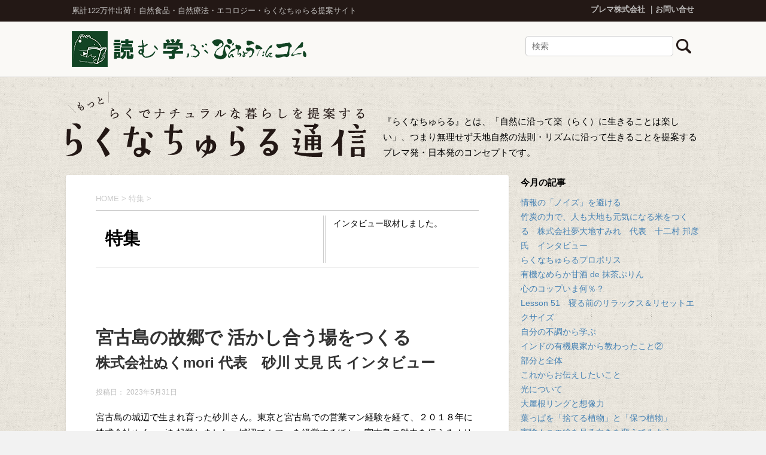

--- FILE ---
content_type: text/html; charset=UTF-8
request_url: https://prema.binchoutan.com/r-natural/toku/toku_vol189-2.html
body_size: 81908
content:
<!DOCTYPE html>
<!--[if lt IE 7]>
<html class="ie6" lang="ja"> <![endif]-->
<!--[if IE 7]>
<html class="i7" lang="ja"> <![endif]-->
<!--[if IE 8]>
<html class="ie" lang="ja"> <![endif]-->
<!--[if gt IE 8]><!-->
<html lang="ja">
<!--<![endif]-->

<head prefix="og: http://ogp.me/ns# fb: http://ogp.me/ns/fb# article: http://ogp.me/ns/article#">
	<meta charset="UTF-8">
	<meta name="viewport" content="width=device-width,initial-scale=1.0,user-scalable=yes">
	<meta name="format-detection" content="telephone=no">
	
	
	
	
		<!-- Google Tag Manager -->
	<script>
		( function ( w, d, s, l, i ) {
			w[ l ] = w[ l ] || [];
			w[ l ].push( {
				'gtm.start': new Date().getTime(),
				event: 'gtm.js'
			} );
			var f = d.getElementsByTagName( s )[ 0 ],
				j = d.createElement( s ),
				dl = l != 'dataLayer' ? '&l=' + l : '';
			j.async = true;
			j.src =
				'https://www.googletagmanager.com/gtm.js?id=' + i + dl;
			f.parentNode.insertBefore( j, f );
		} )( window, document, 'script', 'dataLayer', 'GTM-TJNDS2' );
	</script>
	<!-- End Google Tag Manager -->
	

	
	<link rel="alternate" type="application/rss+xml" title="プレマのニュースレター らくなちゅらる通信WEB RSS Feed" href="https://prema.binchoutan.com/r-natural/feed"/>
	<link rel="pingback" href="https://prema.binchoutan.com/r-natural/xmlrpc.php">
	<!--[if lt IE 9]>
		<script src="https://css3-mediaqueries-js.googlecode.com/svn/trunk/css3-mediaqueries.js"></script>
		<script src="https://prema.binchoutan.com/r-natural/wp-content/themes/stinger8/js/html5shiv.js"></script>
		<![endif]-->
		<title>宮古島の故郷で 活かし合う場をつくる 株式会社ぬくm‌o‌r‌i 代表　砂川 丈見 氏 インタビュー &#8211; プレマのニュースレター らくなちゅらる通信WEB</title>
<meta name='robots' content='max-image-preview:large' />
	<style>img:is([sizes="auto" i], [sizes^="auto," i]) { contain-intrinsic-size: 3000px 1500px }</style>
	<link rel='dns-prefetch' href='//ajax.googleapis.com' />
<script type="text/javascript">
/* <![CDATA[ */
window._wpemojiSettings = {"baseUrl":"https:\/\/s.w.org\/images\/core\/emoji\/16.0.1\/72x72\/","ext":".png","svgUrl":"https:\/\/s.w.org\/images\/core\/emoji\/16.0.1\/svg\/","svgExt":".svg","source":{"concatemoji":"https:\/\/prema.binchoutan.com\/r-natural\/wp-includes\/js\/wp-emoji-release.min.js?ver=6.8.3"}};
/*! This file is auto-generated */
!function(s,n){var o,i,e;function c(e){try{var t={supportTests:e,timestamp:(new Date).valueOf()};sessionStorage.setItem(o,JSON.stringify(t))}catch(e){}}function p(e,t,n){e.clearRect(0,0,e.canvas.width,e.canvas.height),e.fillText(t,0,0);var t=new Uint32Array(e.getImageData(0,0,e.canvas.width,e.canvas.height).data),a=(e.clearRect(0,0,e.canvas.width,e.canvas.height),e.fillText(n,0,0),new Uint32Array(e.getImageData(0,0,e.canvas.width,e.canvas.height).data));return t.every(function(e,t){return e===a[t]})}function u(e,t){e.clearRect(0,0,e.canvas.width,e.canvas.height),e.fillText(t,0,0);for(var n=e.getImageData(16,16,1,1),a=0;a<n.data.length;a++)if(0!==n.data[a])return!1;return!0}function f(e,t,n,a){switch(t){case"flag":return n(e,"\ud83c\udff3\ufe0f\u200d\u26a7\ufe0f","\ud83c\udff3\ufe0f\u200b\u26a7\ufe0f")?!1:!n(e,"\ud83c\udde8\ud83c\uddf6","\ud83c\udde8\u200b\ud83c\uddf6")&&!n(e,"\ud83c\udff4\udb40\udc67\udb40\udc62\udb40\udc65\udb40\udc6e\udb40\udc67\udb40\udc7f","\ud83c\udff4\u200b\udb40\udc67\u200b\udb40\udc62\u200b\udb40\udc65\u200b\udb40\udc6e\u200b\udb40\udc67\u200b\udb40\udc7f");case"emoji":return!a(e,"\ud83e\udedf")}return!1}function g(e,t,n,a){var r="undefined"!=typeof WorkerGlobalScope&&self instanceof WorkerGlobalScope?new OffscreenCanvas(300,150):s.createElement("canvas"),o=r.getContext("2d",{willReadFrequently:!0}),i=(o.textBaseline="top",o.font="600 32px Arial",{});return e.forEach(function(e){i[e]=t(o,e,n,a)}),i}function t(e){var t=s.createElement("script");t.src=e,t.defer=!0,s.head.appendChild(t)}"undefined"!=typeof Promise&&(o="wpEmojiSettingsSupports",i=["flag","emoji"],n.supports={everything:!0,everythingExceptFlag:!0},e=new Promise(function(e){s.addEventListener("DOMContentLoaded",e,{once:!0})}),new Promise(function(t){var n=function(){try{var e=JSON.parse(sessionStorage.getItem(o));if("object"==typeof e&&"number"==typeof e.timestamp&&(new Date).valueOf()<e.timestamp+604800&&"object"==typeof e.supportTests)return e.supportTests}catch(e){}return null}();if(!n){if("undefined"!=typeof Worker&&"undefined"!=typeof OffscreenCanvas&&"undefined"!=typeof URL&&URL.createObjectURL&&"undefined"!=typeof Blob)try{var e="postMessage("+g.toString()+"("+[JSON.stringify(i),f.toString(),p.toString(),u.toString()].join(",")+"));",a=new Blob([e],{type:"text/javascript"}),r=new Worker(URL.createObjectURL(a),{name:"wpTestEmojiSupports"});return void(r.onmessage=function(e){c(n=e.data),r.terminate(),t(n)})}catch(e){}c(n=g(i,f,p,u))}t(n)}).then(function(e){for(var t in e)n.supports[t]=e[t],n.supports.everything=n.supports.everything&&n.supports[t],"flag"!==t&&(n.supports.everythingExceptFlag=n.supports.everythingExceptFlag&&n.supports[t]);n.supports.everythingExceptFlag=n.supports.everythingExceptFlag&&!n.supports.flag,n.DOMReady=!1,n.readyCallback=function(){n.DOMReady=!0}}).then(function(){return e}).then(function(){var e;n.supports.everything||(n.readyCallback(),(e=n.source||{}).concatemoji?t(e.concatemoji):e.wpemoji&&e.twemoji&&(t(e.twemoji),t(e.wpemoji)))}))}((window,document),window._wpemojiSettings);
/* ]]> */
</script>
<style id='wp-emoji-styles-inline-css' type='text/css'>

	img.wp-smiley, img.emoji {
		display: inline !important;
		border: none !important;
		box-shadow: none !important;
		height: 1em !important;
		width: 1em !important;
		margin: 0 0.07em !important;
		vertical-align: -0.1em !important;
		background: none !important;
		padding: 0 !important;
	}
</style>
<link rel='stylesheet' id='wp-block-library-css' href='https://prema.binchoutan.com/r-natural/wp-includes/css/dist/block-library/style.min.css?ver=6.8.3' type='text/css' media='all' />
<style id='classic-theme-styles-inline-css' type='text/css'>
/*! This file is auto-generated */
.wp-block-button__link{color:#fff;background-color:#32373c;border-radius:9999px;box-shadow:none;text-decoration:none;padding:calc(.667em + 2px) calc(1.333em + 2px);font-size:1.125em}.wp-block-file__button{background:#32373c;color:#fff;text-decoration:none}
</style>
<style id='global-styles-inline-css' type='text/css'>
:root{--wp--preset--aspect-ratio--square: 1;--wp--preset--aspect-ratio--4-3: 4/3;--wp--preset--aspect-ratio--3-4: 3/4;--wp--preset--aspect-ratio--3-2: 3/2;--wp--preset--aspect-ratio--2-3: 2/3;--wp--preset--aspect-ratio--16-9: 16/9;--wp--preset--aspect-ratio--9-16: 9/16;--wp--preset--color--black: #000000;--wp--preset--color--cyan-bluish-gray: #abb8c3;--wp--preset--color--white: #ffffff;--wp--preset--color--pale-pink: #f78da7;--wp--preset--color--vivid-red: #cf2e2e;--wp--preset--color--luminous-vivid-orange: #ff6900;--wp--preset--color--luminous-vivid-amber: #fcb900;--wp--preset--color--light-green-cyan: #7bdcb5;--wp--preset--color--vivid-green-cyan: #00d084;--wp--preset--color--pale-cyan-blue: #8ed1fc;--wp--preset--color--vivid-cyan-blue: #0693e3;--wp--preset--color--vivid-purple: #9b51e0;--wp--preset--gradient--vivid-cyan-blue-to-vivid-purple: linear-gradient(135deg,rgba(6,147,227,1) 0%,rgb(155,81,224) 100%);--wp--preset--gradient--light-green-cyan-to-vivid-green-cyan: linear-gradient(135deg,rgb(122,220,180) 0%,rgb(0,208,130) 100%);--wp--preset--gradient--luminous-vivid-amber-to-luminous-vivid-orange: linear-gradient(135deg,rgba(252,185,0,1) 0%,rgba(255,105,0,1) 100%);--wp--preset--gradient--luminous-vivid-orange-to-vivid-red: linear-gradient(135deg,rgba(255,105,0,1) 0%,rgb(207,46,46) 100%);--wp--preset--gradient--very-light-gray-to-cyan-bluish-gray: linear-gradient(135deg,rgb(238,238,238) 0%,rgb(169,184,195) 100%);--wp--preset--gradient--cool-to-warm-spectrum: linear-gradient(135deg,rgb(74,234,220) 0%,rgb(151,120,209) 20%,rgb(207,42,186) 40%,rgb(238,44,130) 60%,rgb(251,105,98) 80%,rgb(254,248,76) 100%);--wp--preset--gradient--blush-light-purple: linear-gradient(135deg,rgb(255,206,236) 0%,rgb(152,150,240) 100%);--wp--preset--gradient--blush-bordeaux: linear-gradient(135deg,rgb(254,205,165) 0%,rgb(254,45,45) 50%,rgb(107,0,62) 100%);--wp--preset--gradient--luminous-dusk: linear-gradient(135deg,rgb(255,203,112) 0%,rgb(199,81,192) 50%,rgb(65,88,208) 100%);--wp--preset--gradient--pale-ocean: linear-gradient(135deg,rgb(255,245,203) 0%,rgb(182,227,212) 50%,rgb(51,167,181) 100%);--wp--preset--gradient--electric-grass: linear-gradient(135deg,rgb(202,248,128) 0%,rgb(113,206,126) 100%);--wp--preset--gradient--midnight: linear-gradient(135deg,rgb(2,3,129) 0%,rgb(40,116,252) 100%);--wp--preset--font-size--small: 13px;--wp--preset--font-size--medium: 20px;--wp--preset--font-size--large: 36px;--wp--preset--font-size--x-large: 42px;--wp--preset--spacing--20: 0.44rem;--wp--preset--spacing--30: 0.67rem;--wp--preset--spacing--40: 1rem;--wp--preset--spacing--50: 1.5rem;--wp--preset--spacing--60: 2.25rem;--wp--preset--spacing--70: 3.38rem;--wp--preset--spacing--80: 5.06rem;--wp--preset--shadow--natural: 6px 6px 9px rgba(0, 0, 0, 0.2);--wp--preset--shadow--deep: 12px 12px 50px rgba(0, 0, 0, 0.4);--wp--preset--shadow--sharp: 6px 6px 0px rgba(0, 0, 0, 0.2);--wp--preset--shadow--outlined: 6px 6px 0px -3px rgba(255, 255, 255, 1), 6px 6px rgba(0, 0, 0, 1);--wp--preset--shadow--crisp: 6px 6px 0px rgba(0, 0, 0, 1);}:where(.is-layout-flex){gap: 0.5em;}:where(.is-layout-grid){gap: 0.5em;}body .is-layout-flex{display: flex;}.is-layout-flex{flex-wrap: wrap;align-items: center;}.is-layout-flex > :is(*, div){margin: 0;}body .is-layout-grid{display: grid;}.is-layout-grid > :is(*, div){margin: 0;}:where(.wp-block-columns.is-layout-flex){gap: 2em;}:where(.wp-block-columns.is-layout-grid){gap: 2em;}:where(.wp-block-post-template.is-layout-flex){gap: 1.25em;}:where(.wp-block-post-template.is-layout-grid){gap: 1.25em;}.has-black-color{color: var(--wp--preset--color--black) !important;}.has-cyan-bluish-gray-color{color: var(--wp--preset--color--cyan-bluish-gray) !important;}.has-white-color{color: var(--wp--preset--color--white) !important;}.has-pale-pink-color{color: var(--wp--preset--color--pale-pink) !important;}.has-vivid-red-color{color: var(--wp--preset--color--vivid-red) !important;}.has-luminous-vivid-orange-color{color: var(--wp--preset--color--luminous-vivid-orange) !important;}.has-luminous-vivid-amber-color{color: var(--wp--preset--color--luminous-vivid-amber) !important;}.has-light-green-cyan-color{color: var(--wp--preset--color--light-green-cyan) !important;}.has-vivid-green-cyan-color{color: var(--wp--preset--color--vivid-green-cyan) !important;}.has-pale-cyan-blue-color{color: var(--wp--preset--color--pale-cyan-blue) !important;}.has-vivid-cyan-blue-color{color: var(--wp--preset--color--vivid-cyan-blue) !important;}.has-vivid-purple-color{color: var(--wp--preset--color--vivid-purple) !important;}.has-black-background-color{background-color: var(--wp--preset--color--black) !important;}.has-cyan-bluish-gray-background-color{background-color: var(--wp--preset--color--cyan-bluish-gray) !important;}.has-white-background-color{background-color: var(--wp--preset--color--white) !important;}.has-pale-pink-background-color{background-color: var(--wp--preset--color--pale-pink) !important;}.has-vivid-red-background-color{background-color: var(--wp--preset--color--vivid-red) !important;}.has-luminous-vivid-orange-background-color{background-color: var(--wp--preset--color--luminous-vivid-orange) !important;}.has-luminous-vivid-amber-background-color{background-color: var(--wp--preset--color--luminous-vivid-amber) !important;}.has-light-green-cyan-background-color{background-color: var(--wp--preset--color--light-green-cyan) !important;}.has-vivid-green-cyan-background-color{background-color: var(--wp--preset--color--vivid-green-cyan) !important;}.has-pale-cyan-blue-background-color{background-color: var(--wp--preset--color--pale-cyan-blue) !important;}.has-vivid-cyan-blue-background-color{background-color: var(--wp--preset--color--vivid-cyan-blue) !important;}.has-vivid-purple-background-color{background-color: var(--wp--preset--color--vivid-purple) !important;}.has-black-border-color{border-color: var(--wp--preset--color--black) !important;}.has-cyan-bluish-gray-border-color{border-color: var(--wp--preset--color--cyan-bluish-gray) !important;}.has-white-border-color{border-color: var(--wp--preset--color--white) !important;}.has-pale-pink-border-color{border-color: var(--wp--preset--color--pale-pink) !important;}.has-vivid-red-border-color{border-color: var(--wp--preset--color--vivid-red) !important;}.has-luminous-vivid-orange-border-color{border-color: var(--wp--preset--color--luminous-vivid-orange) !important;}.has-luminous-vivid-amber-border-color{border-color: var(--wp--preset--color--luminous-vivid-amber) !important;}.has-light-green-cyan-border-color{border-color: var(--wp--preset--color--light-green-cyan) !important;}.has-vivid-green-cyan-border-color{border-color: var(--wp--preset--color--vivid-green-cyan) !important;}.has-pale-cyan-blue-border-color{border-color: var(--wp--preset--color--pale-cyan-blue) !important;}.has-vivid-cyan-blue-border-color{border-color: var(--wp--preset--color--vivid-cyan-blue) !important;}.has-vivid-purple-border-color{border-color: var(--wp--preset--color--vivid-purple) !important;}.has-vivid-cyan-blue-to-vivid-purple-gradient-background{background: var(--wp--preset--gradient--vivid-cyan-blue-to-vivid-purple) !important;}.has-light-green-cyan-to-vivid-green-cyan-gradient-background{background: var(--wp--preset--gradient--light-green-cyan-to-vivid-green-cyan) !important;}.has-luminous-vivid-amber-to-luminous-vivid-orange-gradient-background{background: var(--wp--preset--gradient--luminous-vivid-amber-to-luminous-vivid-orange) !important;}.has-luminous-vivid-orange-to-vivid-red-gradient-background{background: var(--wp--preset--gradient--luminous-vivid-orange-to-vivid-red) !important;}.has-very-light-gray-to-cyan-bluish-gray-gradient-background{background: var(--wp--preset--gradient--very-light-gray-to-cyan-bluish-gray) !important;}.has-cool-to-warm-spectrum-gradient-background{background: var(--wp--preset--gradient--cool-to-warm-spectrum) !important;}.has-blush-light-purple-gradient-background{background: var(--wp--preset--gradient--blush-light-purple) !important;}.has-blush-bordeaux-gradient-background{background: var(--wp--preset--gradient--blush-bordeaux) !important;}.has-luminous-dusk-gradient-background{background: var(--wp--preset--gradient--luminous-dusk) !important;}.has-pale-ocean-gradient-background{background: var(--wp--preset--gradient--pale-ocean) !important;}.has-electric-grass-gradient-background{background: var(--wp--preset--gradient--electric-grass) !important;}.has-midnight-gradient-background{background: var(--wp--preset--gradient--midnight) !important;}.has-small-font-size{font-size: var(--wp--preset--font-size--small) !important;}.has-medium-font-size{font-size: var(--wp--preset--font-size--medium) !important;}.has-large-font-size{font-size: var(--wp--preset--font-size--large) !important;}.has-x-large-font-size{font-size: var(--wp--preset--font-size--x-large) !important;}
:where(.wp-block-post-template.is-layout-flex){gap: 1.25em;}:where(.wp-block-post-template.is-layout-grid){gap: 1.25em;}
:where(.wp-block-columns.is-layout-flex){gap: 2em;}:where(.wp-block-columns.is-layout-grid){gap: 2em;}
:root :where(.wp-block-pullquote){font-size: 1.5em;line-height: 1.6;}
</style>
<link rel='stylesheet' id='parent-style-css' href='https://prema.binchoutan.com/r-natural/wp-content/themes/stinger8/style.css?ver=6.8.3' type='text/css' media='all' />
<link rel='stylesheet' id='child-style-css' href='https://prema.binchoutan.com/r-natural/wp-content/themes/stinger8-child/style.css?ver=6.8.3' type='text/css' media='all' />
<link rel='stylesheet' id='normalize-css' href='https://prema.binchoutan.com/r-natural/wp-content/themes/stinger8/css/normalize.css?ver=1.5.9' type='text/css' media='all' />
<link rel='stylesheet' id='font-awesome-css' href='https://prema.binchoutan.com/r-natural/wp-content/themes/stinger8/css/fontawesome/css/font-awesome.min.css?ver=4.5.0' type='text/css' media='all' />
<link rel='stylesheet' id='style-css' href='https://prema.binchoutan.com/r-natural/wp-content/themes/stinger8-child/style.css?ver=6.8.3' type='text/css' media='all' />
<script type="text/javascript" src="//ajax.googleapis.com/ajax/libs/jquery/1.11.3/jquery.min.js?ver=1.11.3" id="jquery-js"></script>
<link rel="https://api.w.org/" href="https://prema.binchoutan.com/r-natural/wp-json/" /><link rel="alternate" title="JSON" type="application/json" href="https://prema.binchoutan.com/r-natural/wp-json/wp/v2/posts/23367" /><link rel="canonical" href="https://prema.binchoutan.com/r-natural/toku/toku_vol189-2.html" />
<link rel='shortlink' href='https://prema.binchoutan.com/r-natural/?p=23367' />
<link rel="alternate" title="oEmbed (JSON)" type="application/json+oembed" href="https://prema.binchoutan.com/r-natural/wp-json/oembed/1.0/embed?url=https%3A%2F%2Fprema.binchoutan.com%2Fr-natural%2Ftoku%2Ftoku_vol189-2.html" />
<link rel="alternate" title="oEmbed (XML)" type="text/xml+oembed" href="https://prema.binchoutan.com/r-natural/wp-json/oembed/1.0/embed?url=https%3A%2F%2Fprema.binchoutan.com%2Fr-natural%2Ftoku%2Ftoku_vol189-2.html&#038;format=xml" />
<meta property="og:title" content="宮古島の故郷で 活かし合う場をつくる&lt;br&gt;&lt;small&gt; 株式会社ぬくm‌o‌r‌i 代表　砂川 丈見 氏 インタビュー&lt;/small&gt;" />
<meta property="og:site_name" content="プレマのニュースレター らくなちゅらる通信WEB" />
<meta property="og:description" content="宮古島の城辺で生まれ育った砂川さん。東京と宮古島での営業マン経験を経て、２０１８年に株式会社ぬくm‌o‌r‌iを起業しました。城辺でカフェを経営するほか、宮古島の魅力を伝えるオリジナル商品を販売してい" />
<meta property="og:type" content="article" />
<meta property="og:url" content="https://prema.binchoutan.com/r-natural/toku/toku_vol189-2.html" />
<meta property="og:image" content="https://prema.binchoutan.com/r-natural/wp-content/uploads/2023/06/P3_202306.png" />
<meta property="og:locale" content="ja_JP" />
</head>

<body data-rsssl=1 class="wp-singular post-template-default single single-post postid-23367 single-format-standard wp-theme-stinger8 wp-child-theme-stinger8-child" >
	<div id="st-ami">
		<div id="wrapper">
			<div id="wrapper-in">
				<header>
					<div id="headbox-bg">
						<div class="clearfix" id="headbox">
							<div class="gh-top">
								<div class="gh-txt">
									<p class="gh-top-msg">累計122万件出荷！自然食品・自然療法・エコロジー・らくなちゅらる提案サイト</p>
								</div>
								<div class="gh-info">
									<ul class="gh-top-link">
										<li><a href="http://www.prema.co.jp/">プレマ株式会社</a>
										</li>
										<li><a href="https://www.binchoutan.com/info/contact.html">お問い合せ</a>
										</li>
									</ul>
								</div>
							</div>
						</div>
						<!-- /#headbox clearfix -->

						<div class="clearfix" id="headbox2">
							<div class="gh-top spcae">

								<div class="gh-txt">
									<p><a href="https://www.binchoutan.com/item/healthinfo.html"><img src="https://prema.binchoutan.com/r-natural/wp-content/themes/stinger8-child/images/binchoutan-logo.png" ></a></p>
								</div>

								<div class="gh-info">
								<form method="get" id="searchform" action="https://prema.binchoutan.com/r-natural">
    <input type="text" name="s" id="s" placeholder="検索" class="search-boxs" />
    <input type="image" src="https://prema.binchoutan.com/r-natural/wp-content/themes/stinger8/images/search.png" class="search-img">
</form>								</div>







							</div>
						</div>
						<!-- /#headbox2 clearfix -->

					</div>
					<!-- /#headbox-bg -->


					<div id="gazou-wide" class="clearfix">



						<div id="st-headerbox">
							<div id="st-header">
								<div class="column-logo">
									<h2>
				<a href="https://prema.binchoutan.com/r-natural/">
									<img src="https://prema.binchoutan.com/r-natural/wp-content/themes/stinger8-child/images/r-natural-logo.png" alt="らくなちゅらる通信">
								</a>
				</h2>
								

									<p>『らくなちゅらる』とは、「自然に沿って楽（らく）に生きることは楽しい」、つまり無理せず天地自然の法則・リズムに沿って生きることを提案するプレマ発・日本発のコンセプトです。</p>
								</div>



							</div>
						</div>

					</div>
					<!-- /gazou -->

				</header>
				<div id="content-w"><div id="content" class="clearfix">
	<div id="contentInner">
		<div class="st-main">

			<!-- ぱんくず -->
			<section id="breadcrumb">
				<ol itemscope itemtype="http://schema.org/BreadcrumbList">
					<li itemprop="itemListElement" itemscope itemtype="http://schema.org/ListItem"><a href="https://prema.binchoutan.com/r-natural" itemprop="item"><span itemprop="name">HOME</span></a> >
						<meta itemprop="position" content="1"/>
					</li>
										  <li itemprop="itemListElement" itemscope itemtype="http://schema.org/ListItem"><a href="https://prema.binchoutan.com/r-natural/./toku" itemprop="item">
					    <span itemprop="name">特集</span> </a>
						  &gt;
						  <meta itemprop="position" content="2"/>
					  </li>
									</ol>
			</section>
			<!--/ ぱんくず -->

			<div id="post-23367" class="st-post post-23367 post type-post status-publish format-standard has-post-thumbnail hentry category-toku vol-20236-vol-189">
				<article>
					<!--ループ開始 -->
										  					  <div class="cat-info">
						  <div class="cat-header">
							  <h1>
								  特集							  </h1>
						  </div>
						  <div class="cat-txt">
							  <p>
								  インタビュー取材しました。							  </p>
						  </div>
					  </div>
					  <div class="cat-profile">
						  						  <div class="cat-info-img">
							  <p>
                  <img src="https://prema.binchoutan.com/r-natural/wp-content/uploads/2020/09/nashi.jpg" alt="" width="70"/>
							  </p>
						  </div>
						  <div class="cat-info-txt">
							  <p class="degree">
								  							  </p>
							  <p class="author_name">
								  								  							  </p>
						  </div>
						  <div class="cat-info-txt2">
							  <p>
								  							  </p>
						  </div>
					  </div>
					  <h1 class="entry-title">
						  宮古島の故郷で 活かし合う場をつくる<br><small> 株式会社ぬくm‌o‌r‌i 代表　砂川 丈見 氏 インタビュー</small>					  </h1>
					  <div class="blogbox">
						  <p>
							  <span class="kdate">
								  投稿日：
								  <time class="updated" datetime="2023-05-31T16:42:04+0900">
									  2023年5月31日								  </time>
							  </span>
						  </p>
					  </div>
					  <div class="mainbox">
						  <div class="entry-content">
							  <p>宮古島の城辺で生まれ育った砂川さん。東京と宮古島での営業マン経験を経て、２０１８年に株式会社ぬくm‌o‌r‌iを起業しました。城辺でカフェを経営するほか、宮古島の魅力を伝えるオリジナル商品を販売しています。温もりあふれるカフェn‌u‌i‌s（ニュイス）は、島内外から人が集まる交流の場。あくまでも自然体で、過疎化が進む故郷を活気づけようと活動する砂川さんに話を伺いました。</p>
<p><img loading="lazy" decoding="async" class="aligncenter wp-image-23368 size-full" src="https://prema.binchoutan.com/r-natural/wp-content/uploads/2023/05/2306tokushu_main.png" alt="" width="1093" height="785" srcset="https://prema.binchoutan.com/r-natural/wp-content/uploads/2023/05/2306tokushu_main.png 1093w, https://prema.binchoutan.com/r-natural/wp-content/uploads/2023/05/2306tokushu_main-300x215.png 300w, https://prema.binchoutan.com/r-natural/wp-content/uploads/2023/05/2306tokushu_main-1024x735.png 1024w, https://prema.binchoutan.com/r-natural/wp-content/uploads/2023/05/2306tokushu_main-150x108.png 150w, https://prema.binchoutan.com/r-natural/wp-content/uploads/2023/05/2306tokushu_main-768x552.png 768w" sizes="auto, (max-width: 1093px) 100vw, 1093px" /></p>
<div class="cat-info-txt">
<p><img loading="lazy" decoding="async" class="wp-image-23472 size-full alignleft" src="https://prema.binchoutan.com/r-natural/wp-content/uploads/2023/06/P4_sunakawa_profile.png" alt="" width="177" height="207" srcset="https://prema.binchoutan.com/r-natural/wp-content/uploads/2023/06/P4_sunakawa_profile.png 177w, https://prema.binchoutan.com/r-natural/wp-content/uploads/2023/06/P4_sunakawa_profile-128x150.png 128w" sizes="auto, (max-width: 177px) 100vw, 177px" /></p>
<div class="cat-info-txt">
<h4 class="degree">株式会社ぬくmori　代表<br />砂川 丈見（すなかわ たける）</h4>
</div>
<p>沖縄県宮古島生まれ。大学進学を機に地元を離れ、卒業後は東京の不動産会社に勤務。あるとき、母校の中学校が過疎化で廃校になることにショックを受け、Uターンして地域に貢献しようと決意する。地元企業で健康食品の営業促進に携わった後、2018年に株式会社ぬくmoriを設立。 妻が料理人を務める「カフェnuis（ニュイス）」の経営や、コーヒーや化粧品などのオリジナル商品の開発・販売をおこなっている。<br />カフェnuis（ニュイス）：https://nuku-mori.jp/</p>
</div>
<h3>新聞配達の記憶が<br />故郷の原風景</h3>
<div id="copy-target" class="well">
<p>——子ども時代の記憶にある城辺はどんな地域でしたか。</p>
<p>沖縄は昔から少年野球が盛んで、私も小学１年生から地元のチームに参加していました。城辺は宮古島の南東部にあり、周囲は見渡す限りサトウキビ畑。当時は城辺町で、2005年に市町村合併で宮古島市になるのですが、そのころからすでに過疎化が始まっていました。子どもの数が少ないので、野球チームのメンバーも小学１年生から６年生まで全員揃わないと試合に出られない。高学年の子は、低学年の子が機嫌を損ねて「やめる」などと言わないように、よく年下の子たちの面倒を見ていました。地域では、子どもから大人までみんな顔見知りなので、親や親戚以外の大人と関わることも多かったです。</p>
<p>小学５年生のときに、中学３年生の先輩から「新聞配達の仕事をおまえに譲る」と言われて、引き受けることにしました。当初は契約している家が12軒。毎朝、自転車で配達してまわるのですが、それぞれの場所が離れていたので、時間がかかっていたんです。配達する家の隣の家にも契約してもらえれば、配達するのも楽だしより多く配れて効率がいいなと気づいて。ライバルの新聞社が2社あり、彼らがまだ配達に来ないうちに、予備の分の新聞を渡すと乗り換えてくれる人も多くて、だんだん契約を取ることにのめり込んでいきました。結局、中学生になって辞めるまでに40軒まで増えて、小学生にしては大きな金額を稼いでいました。がんばれば収入が増える喜びを知って、今思えば、あれが営業マンとしてのデビューだったのかな、なんて。それから、新聞配達をすると、この人はこんな家に住んでいるんだとか、集金するときに各家庭の経済事情などもわかって、子どもながらに地域のリアルな状況を知るんです。そのころに、地域の方たちにいっぱい可愛がってもらって、愛着を持ったことが、今の私の原点になっているのだと思います。</p>
<p>——将来はどう考えていましたか。</p>
<p>田舎によくあることですが、周囲を見渡せば、家族や親戚はみんな公務員か農家という環境でした。だから漠然と、私も公務員になるだろうと思っていました。沖縄の大学を出て、数学の教員になれたらいいなと。でも、高校のときに通っていた塾の先生に出会ったことで、将来への考え方が大きく変わったんです。その先生は宮古島出身で、県外の美大を出て広告代理店に勤めた後に、戻ってきて塾を開業していました。そして、授業のたびに、私に「本当に公務員になりたいと思ってる？」「なったとして、なにをやりたいの？」などと、自分の本心と向き合わざるを得ないようなことをたくさん聞いてくるんです。先生とのそんな問答を繰り返すうちに、「やっぱり誰も知らないところでチャレンジしてみたいな」と思うようになり、関東の大学に進学して、ビジネスを学ぶことにしました。塾では、東京から短期アルバイトとして来ていた先生二人との出会いもあって、一人は中卒でアメリカ横断経験のあるフリーター、もう一人は東大の学生。地元では友人のグループ分けがはっきりしていて、違うタイプの人たちと付き合うことはあまりなかったのですが、まったく背景の異なる二人が仲良くしているのを見て衝撃を受けました。都会の多様性ってすごいな、もっと広い世界を見てみたいなと思って。関東のなかでは千葉がいちばん沖縄に近い印象を持ったので、千葉で生活を始めました。</p>
<h3>必然と想いが重なり<br />起業の道へ</h3>
<div id="copy-target" class="well">
<p>——学生生活はどうでしたか。</p>
<p>今でもお付き合いのある、大切な方々との出会いがありました。なかでも、アルバイト先の居酒屋の店長さんにとてもよくしていただいたんです。当時、宮古島は本州ではあまり知られておらず、宮古島から出てきた学生というだけで珍しがられました。まだ航空券が高価だったので、長期休暇も帰省できずにアルバイトばかりしていると、お客さんから「いつも働いているね」とよく声をかけられました。そして親しくなると、「じゃあ、今度うちの会社を見に来たら」とか「保養所に遊びに行くから君も来る？」なんて誘われて、学生の身ながら、いろんな場所に連れて行っていただいたり、夕飯をご馳走になったりもして。そのころにすごくいい社会勉強をさせてもらいましたし、今思えば、お給料をいただくうえに、まかない付きで、人との出会いまで得られて、なんて恵まれていたんだろうと思います。当時知り合った方たちとは今もよい関係で、私が遊びに行くこともありますし、向こうから宮古島に遊びに来てくれることもあります。千葉は第二の故郷といえるほど、大好きですね。</p>
<p>——就職先はどのように決めたのですか。</p>
<p>学生のときは賃貸の部屋に住んでいたのですが、忙しくて寝るために帰るだけだったので、家賃を払うのがもったいないなと薄々感じていて。早いうちに自分の家を持ちたいと考えていたんです。そこでまず業界を知ろうと思い、不動産会社を志望して入社しました。アルバイトのときは一杯400円のビールなどを売っていたのに、家は一軒4千万円とかの世界なので、最初はその金額の大きさに萎縮していました。でも1、2ヶ月すると慣れてきて、最初に契約を取れてからはどんどん仕事が面白くなっていきました。家を売るって、各家庭の事情が垣間見えてすごく生々しいというか、どのケースにも家族のドラマがあるんです。不動産の仕事には、お客様と一緒に人生の大きな目標を達成しているような喜びがありました。最初に家を購入していただいた方も含めて、今もそのころのお客様と交流があります。そして入社３年目に、かねてから計画していたマイホームを千葉に建てました。</p>
<p>——マイホームを購入されたのですね。それから、なぜ宮古島にUターンしようと思ったのですか。</p>
<p>それまでに、いろんな伏線があったのですが、ひとつは、同業の先輩たちから、営業マンは45歳ぐらいが限界だから、次の道を考えておいたほうがいいと常々言われていたことです。私としても、30代のうちに自分で事業を起こせたらと、漠然と考えていました。もうひとつは、次第にものづくりに関心が出てきたことです。不動産の場合、家を設計するのは建築士さんで、家を建てるのは大工さん、資源を調達してくるのは別の担当者です。営業職は、自分が売るものを生み出すことに直接的に関わっていないことを、もどかしく感じていて。いつか自分で商品の開発から製造、販売までを一貫して手がけたいと思うようになりました。そんなとき、宮古島特産の薬草を使った健康食品などを製造する株式会社うるばな宮古さんとご縁があり、転職したんです。一方、妻は、カフェを開くことが長年の夢で、飲食の仕事に携わっていました。でも飲食の仕事は一般的に激務です。自分たちでやるなら、妻の夢を無理なく実現できるかもしれない。そんな道を模索していたとき、母校の中学校が廃校になると知り、いっきに宮古島への想いがわいてきたんです。私が知っているコミュニティが残っているうちに、故郷の役に立ちたいと思い、宮古島に戻ることにしました。その後、２０１８年に起業すると同時に、祖父が所有していた建物を改装して「カフェn‌u‌i‌s（ニュイス）」をオープンしたのです。過疎化が進むなかで、みなさんが気軽に立ち寄り、つながりあえる場所になってほしい。さらに、ここで私が新しいビジネスを展開することで、城辺になにかいい変化をもたらせたらいいなと考えています。城辺は市街地からは離れていて、のどかな景色とゆったり流れる時間が魅力なんですよ。</p>
</div>
<h3>宮古島の人の<br />魅力を伝えたい</h3>
<div id="copy-target" class="well">
<p>——子どものころと比べて、宮古島の変化をどう感じていますか。</p>
<p>観光地として知られて、観光客や移住者が増えたのは大きな違いです。私たちはハワイやバリ島が好きでたまに行くのですが、そこで気づいたのは、成功しているビジネスの多くは外国人などの住人でない人がオーナーであること。宮古島にも同じ構図があって、それはよい面もあるのですが、「自分たちにはどうせ無理だ」と大人が愚痴っている状況もあって、そこは変えたいと思っているんです。島の子どもたちがそれを聞いて、最初からあきらめてしまうのはよくないなと。地域の子どもたちには、小学校で講話をしたり、カフェでの職業体験に来てもらったりしています。私が10代で塾の先生に背中を押してもらったように、今度は私たちがその役割を担いたいですから。私があえて過疎地といわれる場所にカフェを開いたのも、ここでもやれることを体現したかったからです。現実は、最初は人が来なさすぎて困りましたけど（笑）。不動産時代によく「入り口が難しければ出口は楽だ」と聞かされていました。土地の仕入れで、売れにくい土地は簡単に安く仕入れられますが、みんなが求める土地を地主さんと交渉して勝ち取るのは大変。でもそれができれば簡単に売れます。今もそれを信条にしていて、立地が厳しくても工夫をすれば、出口は広がるはずだと思っています。</p>
<p>——カフェにはどんな方が集まるのでしょう。</p>
<p>ゆっくりお茶や食事をされる方、一人で仕事をされる方などさまざまです。最近は、宮古島で起業をめざしている20代、30代の方たちが「朝活」をしたり、異業種の方同士が交流したりと、ビジネスの情報交換の場にもなっています。見ていただくとわかるように、カフェの外に広がる景色は、畑とまばらな家だけ。人や車もあまり通らないので、ふっと力が抜ける時間を過ごしていただけるのではないでしょうか。観光客や移住者の方がリピートしてくださることも増えてきて嬉しいです。じつは最初のころ、地域の方がなかなか来てくれなくて悩んでいたんです。あるとき飲み会でそう話したら、「いや、普段は作業着だから入りにくいんだよ」と。「お弁当やテイクアウトがあったら喜んで行くよ」とのことだったので早速始めたところ、すぐに来ていただけるようになりました。宮古島の人たちは、新しいことをする人を積極的に応援するわけでもないけど、遠くから見守っていて、本当に困っていたら助けるという感じ。ほどよい距離がちょうどいいんです。</p>
<p>——砂川さんが思う、宮古島の魅力はどんなところでしょう。</p>
<p>やっぱり、人ですね。以前、沖縄には離島が50島ぐらいあると聞いて、これまでに30島巡ったことがあります。そのときに、宮古島の人はダントツで穏やかだなと感じました。それは次世代の子たちにも引き継がれていて、ずっと残したいなと思います。移住で来られて、最初は硬い印象だった方が、半年もするとゆるやかな表情に変わることも多くて。この環境がそうさせているのだなと内心とても嬉しいです。</p>
<p>——地域で花を植える活動を続けていると伺いました。</p>
<p>宮古島は昔からポイ捨てが多いんです。ゴミ拾いをするだけではほとんど効果がなかったので、歩道や街路樹の下に花を植えてはどうかと思いつきました。最初は一人でやっていたのですが、次第に手伝ってくれる仲間が増えて、明らかにゴミが減りました。最近は市から苗をいただけるようになり、近所でも庭をきれいに手入れし始める方が出てくるなど、少しずつ効果の広がりを感じています。</p>
<p>——今後やりたいことはありますか。<br />現在、コーヒーや石鹸など、普段の生活のなかで宮古島を身近に感じられるような商品をつくり販売しています。今後は商品の種類を増やして、さらに地元に還元できるようなものづくりをしていきたいです。カフェでは、美味しいものを提供することはもちろん、島内外の人と人が出会い、さまざまな可能性やシナジーが生まれる機会をつくりたい。城辺では、廃校した中学校の跡地に、2024年に大学が開校予定です。あらゆることが変化するなかで、今後ここでどんな新しいことが起きるか、私自身もとても楽しみです。</p>
</div>
</div>


<figure class="wp-block-image size-full"><img loading="lazy" decoding="async" width="331" height="266" src="https://prema.binchoutan.com/r-natural/wp-content/uploads/2023/06/P5_202306_2.png" alt="" class="wp-image-23473" srcset="https://prema.binchoutan.com/r-natural/wp-content/uploads/2023/06/P5_202306_2.png 331w, https://prema.binchoutan.com/r-natural/wp-content/uploads/2023/06/P5_202306_2-300x241.png 300w, https://prema.binchoutan.com/r-natural/wp-content/uploads/2023/06/P5_202306_2-150x121.png 150w" sizes="auto, (max-width: 331px) 100vw, 331px" /><figcaption>窓際は一面に広がる牧草地を望む最高のロケーション</figcaption></figure>



<figure class="wp-block-image size-full"><img loading="lazy" decoding="async" width="351" height="417" src="https://prema.binchoutan.com/r-natural/wp-content/uploads/2023/06/P6_202306.png" alt="" class="wp-image-23474" srcset="https://prema.binchoutan.com/r-natural/wp-content/uploads/2023/06/P6_202306.png 351w, https://prema.binchoutan.com/r-natural/wp-content/uploads/2023/06/P6_202306-253x300.png 253w, https://prema.binchoutan.com/r-natural/wp-content/uploads/2023/06/P6_202306-126x150.png 126w" sizes="auto, (max-width: 351px) 100vw, 351px" /><figcaption>道端に花を植える活動でポイ捨てが減ってきている。</figcaption></figure>
							  						  </div>

						  <!--カスタムフィールドここから-->
						  <div class="custom-field">
							  							  <div class="custom-field-in-boxs">
								  <div class="txt-boxs">
									  									  								  </div>
								  <div class="img-boxs">
									  								  </div>
							  </div>
							  <div class="custom-field-end"></div>
						  </div>
						  <!--カスタムフィールドここまで-->

						                
					  </div>
					  <!-- .mainboxここまで -->

										<!--ループ終了-->

					<!--サブループ　同カテゴリーの一覧-->
					<div class="cat-single-info">
												<h3 class="tit">
							<ul class="post-categories">
	<li><a href="https://prema.binchoutan.com/r-natural/./toku" rel="category tag">特集</a></li></ul>						</h3>
						<ul id="cat-list">
						  							  <li>
								  <a href="https://prema.binchoutan.com/r-natural/toku/toku_vol217.html">
									  自然なお産で母親を見守り支える　松が丘助産院　院長　宗 祥子 氏　インタビュー								  </a>
							  </li>
						  							  <li>
								  <a href="https://prema.binchoutan.com/r-natural/toku/toku_vol216.html">
									  アートの癒す力で創造の場を広げる　画家・臨床美術士　フルイ ミエコ 氏　インタビュー								  </a>
							  </li>
						  							  <li>
								  <a href="https://prema.binchoutan.com/r-natural/toku/toku_vol215.html">
									  まとうものからしあわせな循環を作る　株式会社アバンティ　代表取締役社長　奥森 秀子 氏　インタビュー								  </a>
							  </li>
						  							  <li>
								  <a href="https://prema.binchoutan.com/r-natural/toku/toku_vol214.html">
									  インド文化の豊かさを 食材で伝える　有限会社シタァール　代表取締役　増田 泰観 氏　インタビュー　[後編]								  </a>
							  </li>
						  							  <li>
								  <a href="https://prema.binchoutan.com/r-natural/toku/toku_vol213.html">
									  スパイスの魔法で 食生活を楽しく豊かに　有限会社シタァール　代表取締役　増田 泰観 氏　インタビュー　[前編]								  </a>
							  </li>
						  							  <li>
								  <a href="https://prema.binchoutan.com/r-natural/toku/toku_vol212.html">
									  自分たちの町は、自分たちでつくる　株式会社地域法人無茶々園　代表取締役　大津 清次 氏　インタビュー								  </a>
							  </li>
						  							  <li>
								  <a href="https://prema.binchoutan.com/r-natural/toku/toku_vol211.html">
									  発酵食品の原点を大切に伝えていく　國松本店 代表取締役　國松 勝子 氏　インタビュー								  </a>
							  </li>
						  							  <li>
								  <a href="https://prema.binchoutan.com/r-natural/toku/toku_vol210.html">
									  自然体で美しくいられるヘアケアを広める　株式会社エコノワ 代表取締役社長　幸村 龍 氏　インタビュー								  </a>
							  </li>
						  						  						</ul>
					</div>
					<!--サブループ　同カテゴリーの一覧ここまで-->
          
					<p class="tagst">
						<i class="fa fa-folder-open-o" aria-hidden="true"></i>-
						<a href="https://prema.binchoutan.com/r-natural/./toku" rel="category tag">特集</a>						<i class="fa fa-tags"></i>-
						<a href="https://prema.binchoutan.com/r-natural/vol/2023%e5%b9%b46%e6%9c%88%e7%99%ba%e5%88%8a-vol-189">2023年6月発刊 vol.189</a>											</p>
        </article>

				<div class="st-aside">
					<!--ページナビ-->
					<div class="p-navi clearfix">
						<dl>
														  <dt>PREV</dt>
							  <dd>
								  <a href="https://prema.binchoutan.com/r-natural/nakagawa_/nobuo_vol189.html">
									  【保存版】電磁波を正しく知り対策する								  </a>
							  </dd>
																					  <dt>NEXT</dt>
							  <dd>
								  <a href="https://prema.binchoutan.com/r-natural/cat174/producer_vol189.html">
									  微生物の力で、豊かな水環境に還す<br><small>株式会社ビッグバイオ　会長　阪本 惠子 氏  </small>								  </a>
							  </dd>
													</dl>
					</div>
				</div>
				<!-- /st-aside -->
			</div>
			<!--/post-->
		</div>
		<!-- /st-main -->
	</div>
	<!-- /#contentInner -->
	<div id="side">
	<div class="st-aside">
			<p style="margin-bottom: 0.5em;"><strong>今月の記事</strong></p>
					<div class="side-topad">
				
		<div class="ad">
		<p style="display:none">最近の投稿</p>
		<ul>
											<li>
					<a href="https://prema.binchoutan.com/r-natural/nakagawa_/nobuo_vol218.html">情報の「ノイズ」を避ける</a>
									</li>
											<li>
					<a href="https://prema.binchoutan.com/r-natural/toku/toku_vol218.html">竹炭の力で、人も大地も元気になる米をつくる　株式会社夢大地すみれ　代表　十二村 邦彦 氏　インタビュー</a>
									</li>
											<li>
					<a href="https://prema.binchoutan.com/r-natural/genki/genki_vol218.html">らくなちゅらるプロポリス</a>
									</li>
											<li>
					<a href="https://prema.binchoutan.com/r-natural/erico_neo/erico_vol218.html">有機なめらか甘酒 de 抹茶ぷりん</a>
									</li>
											<li>
					<a href="https://prema.binchoutan.com/r-natural/kuma/kuma_vol218.html">心のコップいま何％？</a>
									</li>
											<li>
					<a href="https://prema.binchoutan.com/r-natural/marina_/marina_vol218.html">Lesson 51　寝る前のリラックス＆リセットエクサイズ</a>
									</li>
											<li>
					<a href="https://prema.binchoutan.com/r-natural/flow_/flow_vol218.html">自分の不調から学ぶ</a>
									</li>
											<li>
					<a href="https://prema.binchoutan.com/r-natural/healingfood/healingfood_vol218.html">インドの有機農家から教わったこと②</a>
									</li>
											<li>
					<a href="https://prema.binchoutan.com/r-natural/therapy-room/therapy-roomacupuncture_vol218.html">部分と全体</a>
									</li>
											<li>
					<a href="https://prema.binchoutan.com/r-natural/career_/career_vol218.html">これからお伝えしたいこと</a>
									</li>
											<li>
					<a href="https://prema.binchoutan.com/r-natural/mind_/mind_vol218.html">光について</a>
									</li>
											<li>
					<a href="https://prema.binchoutan.com/r-natural/hou/butai_vol218.html">大屋根リングと想像力</a>
									</li>
											<li>
					<a href="https://prema.binchoutan.com/r-natural/miyako/alternative-m_vol218.html">葉っぱを「捨てる植物」と「保つ植物」</a>
									</li>
											<li>
					<a href="https://prema.binchoutan.com/r-natural/ana/self-care_vol218.html">実験！この絵を見る向きを変えてみよう</a>
									</li>
											<li>
					<a href="https://prema.binchoutan.com/r-natural/cat185/ashinaigusa-218.html">別れの予感</a>
									</li>
											<li>
					<a href="https://prema.binchoutan.com/r-natural/family/family_vol218.html">ママは脳から進化する</a>
									</li>
											<li>
					<a href="https://prema.binchoutan.com/r-natural/cat181/q-vol218.html">「子どもが風邪を引きやすい……」病院や薬に頼らずできることは？</a>
									</li>
					</ul>

		</div>			</div>
		
		
				

					<div id="mybox">
				<div class="ad"><p class="menu_underh2">連載タイトルから記事を探す</p><form action="https://prema.binchoutan.com/r-natural" method="get"><label class="screen-reader-text" for="cat">連載タイトルから記事を探す</label><select  name='cat' id='cat' class='postform'>
	<option value='-1'>カテゴリーを選択</option>
	<option class="level-0" value="475">それぞれの転機</option>
	<option class="level-0" value="437">ヒーリングフードLIFE</option>
	<option class="level-0" value="399">地底人通信</option>
	<option class="level-0" value="387">中川信男の元気シリーズ開発秘話！</option>
	<option class="level-0" value="349">自分の愛し方</option>
	<option class="level-0" value="345">ながれるようにととのえる</option>
	<option class="level-0" value="323">マリナの大人エクササイズ</option>
	<option class="level-0" value="4">中川信男の多事争論</option>
	<option class="level-0" value="305">ericoのベジタリアンクッキング</option>
	<option class="level-0" value="216">クローズアップ</option>
	<option class="level-0" value="60">特集</option>
	<option class="level-0" value="163">生産者さん紹介</option>
	<option class="level-0" value="212">マクロビオティック 基礎講座</option>
	<option class="level-0" value="83">くま先生のすこやか診察室</option>
	<option class="level-0" value="101">自然治癒力を持つ小宇宙人体と歯</option>
	<option class="level-0" value="201">CHOICE するということ</option>
	<option class="level-0" value="158">鍼療室からの伝言</option>
	<option class="level-0" value="261">法の舞台/舞台の法</option>
	<option class="level-0" value="286">しなやかな影響力のレッスン</option>
	<option class="level-0" value="282">自由教育ありのまま</option>
	<option class="level-0" value="118">オルタナティブファーム宮古</option>
	<option class="level-0" value="181">心と体のやしない草</option>
	<option class="level-0" value="221">もうひとつの穴から覗いたら</option>
	<option class="level-0" value="120">楽だから自然なお産～高齢出産編～</option>
	<option class="level-0" value="169">基本のき</option>
	<option class="level-0" value="168">スタッフのつぶやき</option>
	<option class="level-0" value="311">プレマルシェ・オーガニクスの教えて吉見さん！</option>
	<option class="level-0" value="271">編集長のつぶやき</option>
	<option class="level-0" value="187">魂とのコミュニケーション</option>
	<option class="level-0" value="233">でこぼこ道を歩むなかで</option>
	<option class="level-0" value="188">オリーブワールドへようこそ！</option>
	<option class="level-0" value="166">生命場を高める100のセルフケア</option>
	<option class="level-0" value="198">とらわれのない心</option>
	<option class="level-0" value="184">GNHの国からブータン人にききました</option>
	<option class="level-0" value="175">がんになった女医が自由診療のクリニックをつくるまで</option>
	<option class="level-0" value="225">世界は音でできてるの</option>
	<option class="level-0" value="59">中川信男の一問一答</option>
	<option class="level-0" value="160">宮古島と循環する私たち</option>
	<option class="level-0" value="165">小さな農と天職と新しい未来と</option>
	<option class="level-0" value="11">農業ルネッサンス元年</option>
	<option class="level-0" value="39">自然なお産を求めて</option>
	<option class="level-0" value="26">きのくに子どもの村通信より</option>
	<option class="level-0" value="8">ハツキ的“らくなちゅらる”な生き方</option>
	<option class="level-0" value="6">気づきがかえる自分をかえる世界がかわる</option>
	<option class="level-0" value="7">らくなちゅらるピープル</option>
	<option class="level-0" value="9">宮崎美里の彩々レシピ</option>
	<option class="level-0" value="25">四万十発　田舎暮らしの話</option>
	<option class="level-0" value="173">究極の医療は円通毉療</option>
	<option class="level-0" value="33">連載：せっかく買ったんだから、実験しましょう！</option>
	<option class="level-0" value="40">★byたけ★</option>
	<option class="level-0" value="41">カンボジア地雷除去支援</option>
	<option class="level-0" value="42">生物経済学事始</option>
	<option class="level-0" value="53">こまごめラオス滞在記</option>
	<option class="level-0" value="54">世界のお散歩</option>
	<option class="level-0" value="55">とにかく、毎日お片付け。</option>
	<option class="level-0" value="57">いつもの道で</option>
	<option class="level-0" value="58">転ばぬ先の栄養学</option>
	<option class="level-0" value="65">子どもと情緒</option>
	<option class="level-0" value="66">Mie&#8217;s マクロビ通信</option>
	<option class="level-0" value="67">happy kitchen Time</option>
	<option class="level-0" value="71">afternoon prema</option>
	<option class="level-0" value="79">野村隆哉先生より</option>
	<option class="level-0" value="80">食べ物と健康のおもしろ雑学</option>
	<option class="level-0" value="24">オディの農業日記</option>
	<option class="level-0" value="82">オーブス水物語</option>
	<option class="level-0" value="90">TOMIKO姫のエイジレス通信</option>
	<option class="level-0" value="96">感情のレッスンと実践</option>
	<option class="level-0" value="98">月のテンポで輝く自分へ</option>
	<option class="level-0" value="103">しあわせ家族の写真</option>
	<option class="level-0" value="104">のんびりいこう等身大の敏感肌ケア</option>
	<option class="level-0" value="114">バッチフラワー物語</option>
	<option class="level-0" value="119">日常の「スピリチュアル」</option>
	<option class="level-0" value="124">健体康心</option>
	<option class="level-0" value="136">家族と向き合ういろんなお話2</option>
	<option class="level-0" value="137">特別連載「子育て即自分育て」</option>
	<option class="level-0" value="148">エシカルファッションライフ</option>
	<option class="level-0" value="167">子どもに贈りたい「生きる力」のたね</option>
	<option class="level-0" value="177">息を聴く時間</option>
	<option class="level-0" value="12">隊長が行く！</option>
	<option class="level-0" value="52">読者ライターがおくる「毎日がらくなちゅらる♪」</option>
	<option class="level-0" value="14">わくわく！プレマニュース</option>
	<option class="level-0" value="15">スタッフより</option>
	<option class="level-0" value="5">京女・森の京都こぼれ話</option>
	<option class="level-0" value="164">今月のピックアップ新商品</option>
	<option class="level-0" value="13">お客様からのご意見ご感想</option>
	<option class="level-0" value="44">長岡・米永の「シネマレマ」</option>
</select>
</form><script type="text/javascript">
/* <![CDATA[ */

(function() {
	var dropdown = document.getElementById( "cat" );
	function onCatChange() {
		if ( dropdown.options[ dropdown.selectedIndex ].value > 0 ) {
			dropdown.parentNode.submit();
		}
	}
	dropdown.onchange = onCatChange;
})();

/* ]]> */
</script>
</div><div class="ad"><p class="menu_underh2">アーカイブ</p>		<label class="screen-reader-text" for="archives-dropdown-3">アーカイブ</label>
		<select id="archives-dropdown-3" name="archive-dropdown">
			
			<option value="">月を選択</option>
				<option value='https://prema.binchoutan.com/r-natural/2025/10'> 2025年10月 </option>
	<option value='https://prema.binchoutan.com/r-natural/2025/09'> 2025年9月 </option>
	<option value='https://prema.binchoutan.com/r-natural/2025/06'> 2025年6月 </option>
	<option value='https://prema.binchoutan.com/r-natural/2025/05'> 2025年5月 </option>
	<option value='https://prema.binchoutan.com/r-natural/2025/03'> 2025年3月 </option>
	<option value='https://prema.binchoutan.com/r-natural/2025/01'> 2025年1月 </option>
	<option value='https://prema.binchoutan.com/r-natural/2024/12'> 2024年12月 </option>
	<option value='https://prema.binchoutan.com/r-natural/2024/11'> 2024年11月 </option>
	<option value='https://prema.binchoutan.com/r-natural/2024/09'> 2024年9月 </option>
	<option value='https://prema.binchoutan.com/r-natural/2024/08'> 2024年8月 </option>
	<option value='https://prema.binchoutan.com/r-natural/2024/07'> 2024年7月 </option>
	<option value='https://prema.binchoutan.com/r-natural/2024/06'> 2024年6月 </option>
	<option value='https://prema.binchoutan.com/r-natural/2024/05'> 2024年5月 </option>
	<option value='https://prema.binchoutan.com/r-natural/2024/03'> 2024年3月 </option>
	<option value='https://prema.binchoutan.com/r-natural/2024/02'> 2024年2月 </option>
	<option value='https://prema.binchoutan.com/r-natural/2024/01'> 2024年1月 </option>
	<option value='https://prema.binchoutan.com/r-natural/2023/12'> 2023年12月 </option>
	<option value='https://prema.binchoutan.com/r-natural/2023/10'> 2023年10月 </option>
	<option value='https://prema.binchoutan.com/r-natural/2023/09'> 2023年9月 </option>
	<option value='https://prema.binchoutan.com/r-natural/2023/07'> 2023年7月 </option>
	<option value='https://prema.binchoutan.com/r-natural/2023/06'> 2023年6月 </option>
	<option value='https://prema.binchoutan.com/r-natural/2023/05'> 2023年5月 </option>
	<option value='https://prema.binchoutan.com/r-natural/2023/04'> 2023年4月 </option>
	<option value='https://prema.binchoutan.com/r-natural/2023/03'> 2023年3月 </option>
	<option value='https://prema.binchoutan.com/r-natural/2023/02'> 2023年2月 </option>
	<option value='https://prema.binchoutan.com/r-natural/2022/12'> 2022年12月 </option>
	<option value='https://prema.binchoutan.com/r-natural/2022/10'> 2022年10月 </option>
	<option value='https://prema.binchoutan.com/r-natural/2022/09'> 2022年9月 </option>
	<option value='https://prema.binchoutan.com/r-natural/2022/08'> 2022年8月 </option>
	<option value='https://prema.binchoutan.com/r-natural/2022/07'> 2022年7月 </option>
	<option value='https://prema.binchoutan.com/r-natural/2022/06'> 2022年6月 </option>
	<option value='https://prema.binchoutan.com/r-natural/2022/05'> 2022年5月 </option>
	<option value='https://prema.binchoutan.com/r-natural/2022/04'> 2022年4月 </option>
	<option value='https://prema.binchoutan.com/r-natural/2022/03'> 2022年3月 </option>
	<option value='https://prema.binchoutan.com/r-natural/2022/02'> 2022年2月 </option>
	<option value='https://prema.binchoutan.com/r-natural/2022/01'> 2022年1月 </option>
	<option value='https://prema.binchoutan.com/r-natural/2021/12'> 2021年12月 </option>
	<option value='https://prema.binchoutan.com/r-natural/2021/11'> 2021年11月 </option>
	<option value='https://prema.binchoutan.com/r-natural/2021/10'> 2021年10月 </option>
	<option value='https://prema.binchoutan.com/r-natural/2021/09'> 2021年9月 </option>
	<option value='https://prema.binchoutan.com/r-natural/2021/08'> 2021年8月 </option>
	<option value='https://prema.binchoutan.com/r-natural/2021/07'> 2021年7月 </option>
	<option value='https://prema.binchoutan.com/r-natural/2021/06'> 2021年6月 </option>
	<option value='https://prema.binchoutan.com/r-natural/2021/05'> 2021年5月 </option>
	<option value='https://prema.binchoutan.com/r-natural/2021/04'> 2021年4月 </option>
	<option value='https://prema.binchoutan.com/r-natural/2021/03'> 2021年3月 </option>
	<option value='https://prema.binchoutan.com/r-natural/2021/02'> 2021年2月 </option>
	<option value='https://prema.binchoutan.com/r-natural/2021/01'> 2021年1月 </option>
	<option value='https://prema.binchoutan.com/r-natural/2020/12'> 2020年12月 </option>
	<option value='https://prema.binchoutan.com/r-natural/2020/11'> 2020年11月 </option>
	<option value='https://prema.binchoutan.com/r-natural/2020/10'> 2020年10月 </option>
	<option value='https://prema.binchoutan.com/r-natural/2020/09'> 2020年9月 </option>
	<option value='https://prema.binchoutan.com/r-natural/2020/08'> 2020年8月 </option>
	<option value='https://prema.binchoutan.com/r-natural/2020/07'> 2020年7月 </option>
	<option value='https://prema.binchoutan.com/r-natural/2020/06'> 2020年6月 </option>
	<option value='https://prema.binchoutan.com/r-natural/2020/05'> 2020年5月 </option>
	<option value='https://prema.binchoutan.com/r-natural/2020/04'> 2020年4月 </option>
	<option value='https://prema.binchoutan.com/r-natural/2020/03'> 2020年3月 </option>
	<option value='https://prema.binchoutan.com/r-natural/2020/02'> 2020年2月 </option>
	<option value='https://prema.binchoutan.com/r-natural/2020/01'> 2020年1月 </option>
	<option value='https://prema.binchoutan.com/r-natural/2019/12'> 2019年12月 </option>
	<option value='https://prema.binchoutan.com/r-natural/2019/11'> 2019年11月 </option>
	<option value='https://prema.binchoutan.com/r-natural/2019/10'> 2019年10月 </option>
	<option value='https://prema.binchoutan.com/r-natural/2019/09'> 2019年9月 </option>
	<option value='https://prema.binchoutan.com/r-natural/2019/08'> 2019年8月 </option>
	<option value='https://prema.binchoutan.com/r-natural/2019/07'> 2019年7月 </option>
	<option value='https://prema.binchoutan.com/r-natural/2019/06'> 2019年6月 </option>
	<option value='https://prema.binchoutan.com/r-natural/2019/05'> 2019年5月 </option>
	<option value='https://prema.binchoutan.com/r-natural/2019/04'> 2019年4月 </option>
	<option value='https://prema.binchoutan.com/r-natural/2019/03'> 2019年3月 </option>
	<option value='https://prema.binchoutan.com/r-natural/2019/02'> 2019年2月 </option>
	<option value='https://prema.binchoutan.com/r-natural/2019/01'> 2019年1月 </option>
	<option value='https://prema.binchoutan.com/r-natural/2018/12'> 2018年12月 </option>
	<option value='https://prema.binchoutan.com/r-natural/2018/11'> 2018年11月 </option>
	<option value='https://prema.binchoutan.com/r-natural/2018/10'> 2018年10月 </option>
	<option value='https://prema.binchoutan.com/r-natural/2018/09'> 2018年9月 </option>
	<option value='https://prema.binchoutan.com/r-natural/2018/08'> 2018年8月 </option>
	<option value='https://prema.binchoutan.com/r-natural/2018/07'> 2018年7月 </option>
	<option value='https://prema.binchoutan.com/r-natural/2018/06'> 2018年6月 </option>
	<option value='https://prema.binchoutan.com/r-natural/2018/05'> 2018年5月 </option>
	<option value='https://prema.binchoutan.com/r-natural/2018/04'> 2018年4月 </option>
	<option value='https://prema.binchoutan.com/r-natural/2018/03'> 2018年3月 </option>
	<option value='https://prema.binchoutan.com/r-natural/2018/02'> 2018年2月 </option>
	<option value='https://prema.binchoutan.com/r-natural/2018/01'> 2018年1月 </option>
	<option value='https://prema.binchoutan.com/r-natural/2017/12'> 2017年12月 </option>
	<option value='https://prema.binchoutan.com/r-natural/2017/11'> 2017年11月 </option>
	<option value='https://prema.binchoutan.com/r-natural/2017/10'> 2017年10月 </option>
	<option value='https://prema.binchoutan.com/r-natural/2017/09'> 2017年9月 </option>
	<option value='https://prema.binchoutan.com/r-natural/2017/08'> 2017年8月 </option>
	<option value='https://prema.binchoutan.com/r-natural/2017/07'> 2017年7月 </option>
	<option value='https://prema.binchoutan.com/r-natural/2017/06'> 2017年6月 </option>
	<option value='https://prema.binchoutan.com/r-natural/2017/05'> 2017年5月 </option>
	<option value='https://prema.binchoutan.com/r-natural/2017/04'> 2017年4月 </option>
	<option value='https://prema.binchoutan.com/r-natural/2017/03'> 2017年3月 </option>
	<option value='https://prema.binchoutan.com/r-natural/2017/02'> 2017年2月 </option>
	<option value='https://prema.binchoutan.com/r-natural/2017/01'> 2017年1月 </option>
	<option value='https://prema.binchoutan.com/r-natural/2016/12'> 2016年12月 </option>
	<option value='https://prema.binchoutan.com/r-natural/2016/11'> 2016年11月 </option>
	<option value='https://prema.binchoutan.com/r-natural/2016/10'> 2016年10月 </option>
	<option value='https://prema.binchoutan.com/r-natural/2016/09'> 2016年9月 </option>
	<option value='https://prema.binchoutan.com/r-natural/2016/08'> 2016年8月 </option>
	<option value='https://prema.binchoutan.com/r-natural/2016/07'> 2016年7月 </option>
	<option value='https://prema.binchoutan.com/r-natural/2016/06'> 2016年6月 </option>
	<option value='https://prema.binchoutan.com/r-natural/2016/05'> 2016年5月 </option>
	<option value='https://prema.binchoutan.com/r-natural/2016/04'> 2016年4月 </option>
	<option value='https://prema.binchoutan.com/r-natural/2016/03'> 2016年3月 </option>
	<option value='https://prema.binchoutan.com/r-natural/2016/02'> 2016年2月 </option>
	<option value='https://prema.binchoutan.com/r-natural/2016/01'> 2016年1月 </option>
	<option value='https://prema.binchoutan.com/r-natural/2015/12'> 2015年12月 </option>
	<option value='https://prema.binchoutan.com/r-natural/2015/11'> 2015年11月 </option>
	<option value='https://prema.binchoutan.com/r-natural/2015/10'> 2015年10月 </option>
	<option value='https://prema.binchoutan.com/r-natural/2015/09'> 2015年9月 </option>
	<option value='https://prema.binchoutan.com/r-natural/2015/08'> 2015年8月 </option>
	<option value='https://prema.binchoutan.com/r-natural/2015/07'> 2015年7月 </option>
	<option value='https://prema.binchoutan.com/r-natural/2015/06'> 2015年6月 </option>
	<option value='https://prema.binchoutan.com/r-natural/2015/05'> 2015年5月 </option>
	<option value='https://prema.binchoutan.com/r-natural/2015/04'> 2015年4月 </option>
	<option value='https://prema.binchoutan.com/r-natural/2015/03'> 2015年3月 </option>
	<option value='https://prema.binchoutan.com/r-natural/2015/02'> 2015年2月 </option>
	<option value='https://prema.binchoutan.com/r-natural/2015/01'> 2015年1月 </option>
	<option value='https://prema.binchoutan.com/r-natural/2014/12'> 2014年12月 </option>
	<option value='https://prema.binchoutan.com/r-natural/2014/11'> 2014年11月 </option>
	<option value='https://prema.binchoutan.com/r-natural/2014/10'> 2014年10月 </option>
	<option value='https://prema.binchoutan.com/r-natural/2014/09'> 2014年9月 </option>
	<option value='https://prema.binchoutan.com/r-natural/2014/08'> 2014年8月 </option>
	<option value='https://prema.binchoutan.com/r-natural/2014/07'> 2014年7月 </option>
	<option value='https://prema.binchoutan.com/r-natural/2014/06'> 2014年6月 </option>
	<option value='https://prema.binchoutan.com/r-natural/2014/05'> 2014年5月 </option>
	<option value='https://prema.binchoutan.com/r-natural/2014/04'> 2014年4月 </option>
	<option value='https://prema.binchoutan.com/r-natural/2014/03'> 2014年3月 </option>
	<option value='https://prema.binchoutan.com/r-natural/2014/02'> 2014年2月 </option>
	<option value='https://prema.binchoutan.com/r-natural/2014/01'> 2014年1月 </option>
	<option value='https://prema.binchoutan.com/r-natural/2013/12'> 2013年12月 </option>
	<option value='https://prema.binchoutan.com/r-natural/2013/11'> 2013年11月 </option>
	<option value='https://prema.binchoutan.com/r-natural/2013/10'> 2013年10月 </option>
	<option value='https://prema.binchoutan.com/r-natural/2013/09'> 2013年9月 </option>
	<option value='https://prema.binchoutan.com/r-natural/2013/08'> 2013年8月 </option>
	<option value='https://prema.binchoutan.com/r-natural/2013/07'> 2013年7月 </option>
	<option value='https://prema.binchoutan.com/r-natural/2013/06'> 2013年6月 </option>
	<option value='https://prema.binchoutan.com/r-natural/2013/05'> 2013年5月 </option>
	<option value='https://prema.binchoutan.com/r-natural/2013/04'> 2013年4月 </option>
	<option value='https://prema.binchoutan.com/r-natural/2013/03'> 2013年3月 </option>
	<option value='https://prema.binchoutan.com/r-natural/2013/02'> 2013年2月 </option>
	<option value='https://prema.binchoutan.com/r-natural/2013/01'> 2013年1月 </option>
	<option value='https://prema.binchoutan.com/r-natural/2012/12'> 2012年12月 </option>
	<option value='https://prema.binchoutan.com/r-natural/2012/11'> 2012年11月 </option>
	<option value='https://prema.binchoutan.com/r-natural/2012/10'> 2012年10月 </option>
	<option value='https://prema.binchoutan.com/r-natural/2012/09'> 2012年9月 </option>
	<option value='https://prema.binchoutan.com/r-natural/2012/08'> 2012年8月 </option>
	<option value='https://prema.binchoutan.com/r-natural/2012/07'> 2012年7月 </option>
	<option value='https://prema.binchoutan.com/r-natural/2012/06'> 2012年6月 </option>
	<option value='https://prema.binchoutan.com/r-natural/2012/05'> 2012年5月 </option>
	<option value='https://prema.binchoutan.com/r-natural/2012/04'> 2012年4月 </option>
	<option value='https://prema.binchoutan.com/r-natural/2012/03'> 2012年3月 </option>
	<option value='https://prema.binchoutan.com/r-natural/2012/02'> 2012年2月 </option>
	<option value='https://prema.binchoutan.com/r-natural/2012/01'> 2012年1月 </option>
	<option value='https://prema.binchoutan.com/r-natural/2011/12'> 2011年12月 </option>
	<option value='https://prema.binchoutan.com/r-natural/2011/11'> 2011年11月 </option>
	<option value='https://prema.binchoutan.com/r-natural/2011/10'> 2011年10月 </option>
	<option value='https://prema.binchoutan.com/r-natural/2011/09'> 2011年9月 </option>
	<option value='https://prema.binchoutan.com/r-natural/2011/08'> 2011年8月 </option>
	<option value='https://prema.binchoutan.com/r-natural/2011/07'> 2011年7月 </option>
	<option value='https://prema.binchoutan.com/r-natural/2011/06'> 2011年6月 </option>
	<option value='https://prema.binchoutan.com/r-natural/2011/05'> 2011年5月 </option>
	<option value='https://prema.binchoutan.com/r-natural/2011/04'> 2011年4月 </option>
	<option value='https://prema.binchoutan.com/r-natural/2011/03'> 2011年3月 </option>
	<option value='https://prema.binchoutan.com/r-natural/2011/02'> 2011年2月 </option>
	<option value='https://prema.binchoutan.com/r-natural/2011/01'> 2011年1月 </option>
	<option value='https://prema.binchoutan.com/r-natural/2010/12'> 2010年12月 </option>
	<option value='https://prema.binchoutan.com/r-natural/2010/11'> 2010年11月 </option>
	<option value='https://prema.binchoutan.com/r-natural/2010/10'> 2010年10月 </option>
	<option value='https://prema.binchoutan.com/r-natural/2010/09'> 2010年9月 </option>
	<option value='https://prema.binchoutan.com/r-natural/2010/08'> 2010年8月 </option>
	<option value='https://prema.binchoutan.com/r-natural/2010/07'> 2010年7月 </option>
	<option value='https://prema.binchoutan.com/r-natural/2010/06'> 2010年6月 </option>
	<option value='https://prema.binchoutan.com/r-natural/2010/05'> 2010年5月 </option>
	<option value='https://prema.binchoutan.com/r-natural/2010/04'> 2010年4月 </option>
	<option value='https://prema.binchoutan.com/r-natural/2010/03'> 2010年3月 </option>
	<option value='https://prema.binchoutan.com/r-natural/2010/02'> 2010年2月 </option>
	<option value='https://prema.binchoutan.com/r-natural/2010/01'> 2010年1月 </option>
	<option value='https://prema.binchoutan.com/r-natural/2009/12'> 2009年12月 </option>
	<option value='https://prema.binchoutan.com/r-natural/2009/11'> 2009年11月 </option>
	<option value='https://prema.binchoutan.com/r-natural/2009/10'> 2009年10月 </option>
	<option value='https://prema.binchoutan.com/r-natural/2009/09'> 2009年9月 </option>
	<option value='https://prema.binchoutan.com/r-natural/2009/08'> 2009年8月 </option>
	<option value='https://prema.binchoutan.com/r-natural/2009/07'> 2009年7月 </option>
	<option value='https://prema.binchoutan.com/r-natural/2009/06'> 2009年6月 </option>
	<option value='https://prema.binchoutan.com/r-natural/2009/05'> 2009年5月 </option>
	<option value='https://prema.binchoutan.com/r-natural/2009/04'> 2009年4月 </option>
	<option value='https://prema.binchoutan.com/r-natural/2009/03'> 2009年3月 </option>
	<option value='https://prema.binchoutan.com/r-natural/2009/02'> 2009年2月 </option>
	<option value='https://prema.binchoutan.com/r-natural/2009/01'> 2009年1月 </option>
	<option value='https://prema.binchoutan.com/r-natural/2008/12'> 2008年12月 </option>
	<option value='https://prema.binchoutan.com/r-natural/2008/11'> 2008年11月 </option>
	<option value='https://prema.binchoutan.com/r-natural/2008/10'> 2008年10月 </option>
	<option value='https://prema.binchoutan.com/r-natural/2008/09'> 2008年9月 </option>
	<option value='https://prema.binchoutan.com/r-natural/2008/08'> 2008年8月 </option>
	<option value='https://prema.binchoutan.com/r-natural/2008/07'> 2008年7月 </option>
	<option value='https://prema.binchoutan.com/r-natural/2008/06'> 2008年6月 </option>
	<option value='https://prema.binchoutan.com/r-natural/2008/05'> 2008年5月 </option>
	<option value='https://prema.binchoutan.com/r-natural/2008/04'> 2008年4月 </option>
	<option value='https://prema.binchoutan.com/r-natural/2008/03'> 2008年3月 </option>
	<option value='https://prema.binchoutan.com/r-natural/2008/02'> 2008年2月 </option>
	<option value='https://prema.binchoutan.com/r-natural/2008/01'> 2008年1月 </option>
	<option value='https://prema.binchoutan.com/r-natural/2007/12'> 2007年12月 </option>
	<option value='https://prema.binchoutan.com/r-natural/2007/11'> 2007年11月 </option>
	<option value='https://prema.binchoutan.com/r-natural/2007/10'> 2007年10月 </option>
	<option value='https://prema.binchoutan.com/r-natural/2007/09'> 2007年9月 </option>

		</select>

			<script type="text/javascript">
/* <![CDATA[ */

(function() {
	var dropdown = document.getElementById( "archives-dropdown-3" );
	function onSelectChange() {
		if ( dropdown.options[ dropdown.selectedIndex ].value !== '' ) {
			document.location.href = this.options[ this.selectedIndex ].value;
		}
	}
	dropdown.onchange = onSelectChange;
})();

/* ]]> */
</script>
</div><div class="ad">			<div class="textwidget"><div style="background: #FAF9F6; padding: 1em .8em;border-radius: 8px;">
<p style="text-align: center;"><img src="https://prema.binchoutan.com/r-natural/wp-content/themes/xeory_base/lib/images/binchoutan-com-logo2.png" alt="びんちょうたんコム" width="190px"> </p>
<p style="font-size: .9em; line-height: 1.3;">累計122万件出荷！自然食品、健康食品、スキンケア、エコロジー雑貨、健康雑貨などのほんもの商品を取りそろえております。</p>
<p style="border-radius: 8px;box-shadow: 0px 1px 1px 0px rgba(0, 0, 0, 0.2); background: #e2f0ec; padding: 1em; width: 16em"><a href="https://www.binchoutan.com/index.html" style="text-decoration: none; color: #666; font-weight: bold;">びんちょうたんコム 通販サイトへ</a></p>
</div>
</div>
		</div>			</div>
				<!-- 追尾広告エリア -->
		<div id="scrollad">
					</div>
		<!-- 追尾広告エリアここまで -->
	</div>
</div>
<!-- /#side -->
</div>
<!--/#content -->
</div> <!-- /contentw -->
<footer>

	<div id="footer2">
		<div id="footer-in2">
			<div class="info-boxs">
				<p class="f-title">運営会社情報</p>
				<p><a href="http://www.prema.co.jp/" target="_blank"><img src="https://www.binchoutan.com/images/prema_logo2.gif" ></a>
				</p>
				<ul class="rensai-list">
					<li><a href="http://www.prema.co.jp/company/history.html" target="_blank" class="link-icon"> 会社案内</a>
					</li>
					<li><a href="https://www.binchoutan.com/info/contact.html" class="link-icon"> お問い合わせフォーム</a>
					</li>
				</ul>


				<dl class="gf-box">
					<dt class="gf-box-lid">
						<p class="gf-box-label">京都オフィス</p>
					</dt>
					<dd class="gf-box-bottom">
						<p>〒604-8331<br> 京都市中京区三条通猪熊西入御供町308
							<br> プレマヴィレッジ京都三条
						</p>
						<p><small>定休日：日曜・祝日・年末年始</small>
						</p>
						<p><a class="link-icon" href="https://www.binchoutan.com/premavillage_map.html">京都オフィスへのアクセスと地図</a>
							<p><a href="https://social-innovation.kyoto.jp/spread/cat/authorized-company" target="_blank"><img src="https://prema.binchoutan.com/r-natural/wp-content/themes/stinger8-child/images/1000years_banner_m.jpg"></a></p>
						</p>
					</dd>
				</dl>
			</div>
			
			<div class="sub-boxs">
        <div style="border-bottom: 1px solid #CCC; margin-bottom: 20px; padding-bottom: 0px;">
      	  <p class="f-title">らくなちゅらる通信サポーター募集中</p>
			    <p>らくなちゅらる通信を常設・配布してくださる方を募集しています。毎月ご用命の枚数（10 部以上）をお届けいたします。<br>
				    <a href="https://www.binchoutan.com/info/contact.html" class="link-icon"> 詳細＆お申込みはこちら</a></p>
        </div>
			  <div class="infosub">
			    <div class="imgboxs">
			      <p>
              <a href="https://www.binchoutan.com/info/contact.html">
                <img src="https://prema.binchoutan.com/r-natural/wp-content/themes/stinger8-child/images/sub.jpg" alt="年間購読のご案内"></a>
            </p>
			    </div>
					<div class="txtboxs">	
			      <p>「らくなちゅらる通信」<br>年間購読（2,400 円）受付中！</p>
			    </div>
			  </div>
			</div>

			<div class="rink-boxs">
				<p><a href="https://www.binchoutan.com/item/healthinfo.html"><img src="https://prema.binchoutan.com/r-natural/wp-content/themes/stinger8-child/images/binchoutan-logo.png" class="binchoutan-boxs"></a>
				</p>

				<ul class="rensai-list">

					<li><a href="https://prema.binchoutan.com/developer/" class="link-icon"> ほんもの発掘ブログ 「これ、すごいんですよ！」</a>
					</li>
					<li><a href="https://prema.binchoutan.com/voice/" target="_blank" class="link-icon"> お客様の声</a>
					</li>
					<li><a href="https://www.binchoutan.com/item/seminar.html" target="_blank" class="link-icon"> イベント開催中『プレマルシェアカデミー』 </a>
					</li>
					<li><a href="https://www.binchoutan.com/showroom.html" class="link-icon"> 実店舗『プレマルシェオーガ二クス』</a>
					</li>
					<li><a href="https://gelato.organic/" target="_blank" class="link-icon"> 元気☆笑顔の素『プレマルシェジェラテリア』 </a>
					</li>
					<li><a href="https://oxygen.organic/" target="_blank" class="link-icon"> 高気圧酸素×アーシング×有用周波数ルーム『プレマルシェオキシジェン』 </a>
					</li>
					<li><a href="http://www.prema.co.jp/raos/" target="_blank" class="link-icon"> ラオス学校建設プロジェクト</a>
					</li>
					<li><a href="http://www.premakikin.com/" target="_blank" class="link-icon"> プレマ基金</a>
					</li>
				</ul>

			</div>






		</div>
	</div>
	<div id="footer">
		<div id="footer-in">
			<p class="copy">Copyright&copy;
				プレマのニュースレター らくなちゅらる通信WEB ,
				2025 All Rights Reserved.</p>

		</div>
	</div>
</footer>
</div>
<!-- /#wrapperin -->
</div>
<!-- /#wrapper -->
</div> <!-- /#st-ami -->
<!-- ページトップへ戻る -->
<div id="page-top"><a href="#wrapper" class="fa fa-angle-up"></a>
</div>
<!-- ページトップへ戻る　終わり -->
<script type="speculationrules">
{"prefetch":[{"source":"document","where":{"and":[{"href_matches":"\/r-natural\/*"},{"not":{"href_matches":["\/r-natural\/wp-*.php","\/r-natural\/wp-admin\/*","\/r-natural\/wp-content\/uploads\/*","\/r-natural\/wp-content\/*","\/r-natural\/wp-content\/plugins\/*","\/r-natural\/wp-content\/themes\/stinger8-child\/*","\/r-natural\/wp-content\/themes\/stinger8\/*","\/r-natural\/*\\?(.+)"]}},{"not":{"selector_matches":"a[rel~=\"nofollow\"]"}},{"not":{"selector_matches":".no-prefetch, .no-prefetch a"}}]},"eagerness":"conservative"}]}
</script>
<script type="text/javascript" src="https://prema.binchoutan.com/r-natural/wp-includes/js/comment-reply.min.js?ver=6.8.3" id="comment-reply-js" async="async" data-wp-strategy="async"></script>
<script type="text/javascript" src="https://prema.binchoutan.com/r-natural/wp-content/themes/stinger8/js/base.js?ver=6.8.3" id="base-js"></script>
<script type="text/javascript" src="https://prema.binchoutan.com/r-natural/wp-content/themes/stinger8/js/scroll.js?ver=6.8.3" id="scroll-js"></script>
</body>
</html>


--- FILE ---
content_type: text/css
request_url: https://prema.binchoutan.com/r-natural/wp-content/themes/stinger8-child/style.css?ver=6.8.3
body_size: 9064
content:
/*
Template:stinger8
Theme Name:stinger8-child
*/




/*body*/
#page-top a {
    background: #231815;
	}

body{
	background-image:url(images/bgimg2.jpg);
}

.st-main{
	box-shadow:0 1px 3px 0 rgba(0,0,0,0.1);
}

#st-ami #headbox{
	padding:0.3em 0;
}

#headbox-bg{
	background-color: #231815;
	margin: 0;
}
#headbox-bg p{
	color: #fff;
	margin-bottom: 0;
		text-align: right;
	font-size: 0.8em;

}

#headbox-bg p a{
	color: #fff;
	text-decoration: none;
}

#headbox-bg p a:hover{
	opacity: .6;
}

.screen-reader-text{
	display: none;
}

a{
	text-decoration: none;
}

/*sns上書き*/

.sns{
	margin: 0;
}

.sns li a {
    font-size: 13px;
   display: inline;
    padding: 5px 10px 5px 10px;
    height: 21px;
   margin: 0; 
   line-height: 0;
}

@media print, screen and (min-width: 960px){
.sns li{
    width: 30%;
}
}


/*header.php*/
#headbox-bg p{
	color: #bebcbb;
	    font-size: 13px;
}
.gh-top {

    display: flex;
	justify-content: space-between;
	margin: 0 auto;
    max-width: 1040px;

}

.gh-top-link {
    font-size: 13px;
    font-weight: bold;
    padding-left: 0;
	padding-top: .2em;
    list-style-type: none;
    display: flex;
    margin: 0 0 0 10px;
	text-align: right;
}

.gh p, .gh li {
    margin: 0;
}

.gh-top-link li:not(:last-child)::after {
    content: "\FF5C";
	color: #bebcbb;
}

.gh-top-link a{
	text-decoration: none;
	color: #bebcbb;
}

.gh-top-link a:hover{
	opacity: .5;
}


.column-logo {
    display: flex;
}

.column-logo h2 {
    flex: 1;
    padding: 0;
    margin: 0;
    background: none;
    border: none;
}



.column-logo p {
    flex: 1;
    padding-top: 2.5em;
    margin-bottom: 0;
}


#headbox2{
	background-color: #faf9f6;
	border-bottom: 1px solid #d0cfcf;
}

.spcae{
	padding: 1em;
}

#gazou-wide{
	margin: 1.5em 0;
}


@media (max-width: 979px){
.gh-top,
.column-logo{
	display: flex;
    flex-direction: column;
	padding: 1em;
	
}
	#headbox-bg p,
	.column-logo p{
		text-align: left;

	}
	.gh-txt{
		padding: 1em 0;
	}
	
	
	}

/*sungle.php*/
h3.tit {
margin: 0;
padding: 0;
}

h3.tit ul{
margin: 0;
    padding: 0;
}

h3.tit ul li{
    font-size: 0.8em;
    margin: 0;
    padding: 0;
    color: #ccc;
	list-style: none;
}

h3.tit ul li a{
	color: #ccc;
	font-size: 0.8em;
}

h3.tit ul li a:hover{
	opacity: .5;
}

#cat-list{
    display: flex;
    flex-wrap: wrap;
    padding: 1em 0;	
}

#cat-list li{
	width: 40%;
	list-style: none;
	    padding: 0.5em;
	background-image: url(https://www.binchoutan.com//top/images/link-icon.gif);
    background-position: left center;
    background-size: 1em;
    padding-left: 1.5em;
    margin-left: .5em;
	background-repeat: no-repeat;
	text-decoration: none;
	
}

#cat-list li a{
	font-size:0.8em;
}

#cat-list li img.wp-post-image{
	width: 75px;
	vertical-align: top;
}

@media (max-width: 979px){
#cat-list{
	display: flex;
    flex-direction: column;
	padding: 0 1em;
	}
#cat-list li{
	width: 100%;
	}
}


/*本店への誘導（カスタムフィールド）*/
.custom-field{
	padding: 10px;
	margin: 25px 60px 40px;
	/*border: 1px solid #5e6265;*/
}

.custom-title{
	background-color: #fff;
    margin: 10px 3px;
    font-size: 1.1em;
    padding: 10px 8px 0;;
    border-bottom: none;
}

.custom-field-in-boxs{
	display: flex;
	margin-top: 10px;
	padding: 0 8px;
}

.txt-boxs{
	flex: 9;
}

.img-boxs{
	flex: 3;
}

.txt-boxs{
	font-size: 0.9em;
}
.custom-txt,.custom-rink{
	font-size: 0.9em;
}

.custom-txt{
	margin-bottom: 5px;
	padding-right: 1em;
}

.custom-field-end{
	border-bottom: 2px #ccc solid;
}




/*カスタムフィールドモバイル対応*/
@media screen and (max-width: 991px){
.custom-field{
	padding: 0;
	margin: 0;	
	}
.column-logo{
display: block;
}
	img.alignright,img.alignleft{
		float: none;
		display: block;
	}
	
#writer-list{	
 flex-direction: column;	
	}

	}






/*category.php*/

.cat-info{
	display: flex;
    border-top: 1px #ccc solid;
    border-bottom: 1px #ccc solid;
    padding: .5em 0;
}
.cat-header{
	flex: 6;
    padding-left: 1em;
}

.cat-header h1{
	    font-size: 1.8em;
}

.cat-txt{
	border-left: 4px #ccc double;
    padding-left: 0.8em;
	flex: 4;
}

.cat-txt p{
	font-size: 0.9em;
	margin-bottom: 0;
}

.pro{
		margin-top: 1em;
	color: #ccc;
	margin-bottom: 0;
	    border-top: 1px #ccc dotted;

}

.cat-profile{
	display: flex;
	/* border-bottom: 1px #ccc dotted;*/
	margin-top: 1em;
}

.cat-info-img{
	flex: 1;
}

.cat-info-img img{
	border-radius: 20px;
    height: 40px;
    width: 40px;
}

.cat-info-txt{
	flex:3;
}
.degree{
	font-size: 0.8em;
	line-height: 1.6;
	margin-bottom: 0;
}

.author_name{
	font-weight: bold;
	list-style: 1.6;
}

.kana{
	font-weight: normal;
}

.cat-info-txt2{
	flex: 5;
}

.cat-info-txt2 p{
	font-size: 0.7em;
	line-height: 1.6;
}

/*tag.php*/
.taguinfo{
	background-color: #eeecec;
    padding: 1em 1em 0 1em;
    display: flex;
	}
.volimg-boxs{
	flex:3;
}
.tag-txt-boxs{
	flex: 7;
    padding: 0 1em;
}

.tag-txt-boxs p{
	font-size: 0.9em;
}


.st-pagelink .page-numbers{
	box-sizing:content-box;
}

/*footer.php*/
#footer{
	background-color: #231815;
}

#footer {
    padding: 5px 15px;
}

#footer2{
	margin: 0 auto;
		background-color: #faf9f6;
	border-top: 1px solid #d0cfcf;
	

}

#footer-in2 {
    max-width: 1060px;
    margin: 0 auto;
	display: flex;
    padding: 1em 0;
}

.info-boxs{
	flex: 3;
	border-right: 1px solid #ccc;
	padding: 1em;
}

.sub-boxs{
	flex: 4;
	border-right: 1px solid #ccc;
	padding: 1em;
	font-size: .9em;
}

.rink-boxs{
	flex: 3;
	padding: 1em;
}

.infosub{
	display: flex;
}

.imgboxs{
	flex:3;
}

.txtboxs{
	flex: 7;
	padding-left: .5em;

}

.txtboxs p{
	font-size: .9em;
	padding-top: 1em;
	font-weight: bold;

}

.sub-boxs p{
	font-size: .9em;
}

.binchoutan-boxs{
    display: block;
    border: solid 1px #858482;
    padding: .8em;
    width: 20em;
    border-radius: 5px;
}

.gf-list{
	font-size: .9em;
}


.rensai-list {
    font-size: 13px;
    padding-left: 0;
}


.rensai-list li {
    overflow: hidden;
    text-overflow: ellipsis;
    white-space: nowrap;
	    padding-bottom: .3em;
}

.link-icon {
    background-image: url(https://www.binchoutan.com//top/images/link-icon.gif);
    background-position: left center;
    background-size: 1em;
    padding-left: 1.5em;
    margin-left: .5em;
	background-repeat: no-repeat;
	text-decoration: none;
}

.f-title{
	    margin-bottom: .5em;
    color: #858482;
}

.gf-box-label{
	margin-bottom: 0;
    margin-top: 1em;
}

.gf-box-bottom p{
	    font-size: 0.9em;
    line-height: 1.4;
}


@media (max-width: 979px){
	
	#footer-in2{
			display: flex;
    flex-direction: column;
		
	}	
}


/*searchform.php*/
#searchform{
	border: none;
	display: flex;
	flex-direction: row;
	margin-top: 0.5em;
}

#searchform .search-boxs{
	border: solid 1px #ccc;
	border-radius: 5px;
}

#searchform .search-img{
	width: 35px;
    height: 35px;
}



/*category-list.php*/

.p-list{
	display: flex;
	flex-wrap: wrap;
}


.p-list li{
	width: 40%;
	list-style: none;
	background-image: url(https://www.binchoutan.com//top/images/link-icon.gif);
    background-position: left center;
    background-size: 1em;
    padding-left: 1.5em;
    margin-left: .5em;
	background-repeat: no-repeat;
	text-decoration: none;
}


@media (max-width: 979px){
	
	.p-list{
			display: flex;
    flex-direction: column;
		
	}	
}

/*backnumber.php*/
.pg-tit{
	color: #666;
    font-size: 1.7em;
}


.backno-boxs{
	display: flex;
	flex-wrap: wrap;
}

.vol-name{
	width: 29%;
    font-size: 12px;
    margin-bottom: .5em;
	background-image: url(https://www.binchoutan.com//top/images/link-icon.gif);
    background-position: left center;
    background-size: 1em;
    padding-left: 1.5em;
    margin-left: .5em;
	background-repeat: no-repeat;
	text-decoration: none;
}


.volboxs{
	display: flex;
	flex-wrap: wrap;
	margin-bottom: 2em;
}

.monthly{
	width: 20%;
    font-size: 12px;
	margin-bottom: 1.5em;
	text-align: center;
	
}






@media (max-width: 979px){
	
	.backno-box{
			display: flex;
    flex-direction: column;
		
	}	
}



/*toppage.php*/
.wboxs{
	background-color: #fff;
	box-shadow:0 1px 3px 0 rgba(0,0,0,0.1);
	padding: 1.5em 1em;
}

.toptitle{
	color: #979595;
	margin-bottom: .5em;	
}
.theme{
	color: #191919;
	font-size: 1.2em;
}


.writer-boxs{
	display: flex;
	flex-wrap: wrap;
}
.boxs{
	width: 33%;
}



.top-cat-profile{
	display: flex;
}

.top-cat-info-img{
	flex-grow:2;
}

.top-cat-info-txt{
	flex-grow:8;
}

.maru,
p.imaru img{
	 border-radius: 50%;
}


.outboxs{
	display: flex;
	
}

.binding{
	flex:1;
}

.specialboxs{
	flex:4;
	padding-left: .8em;
}

.brinding-img{
	    border: solid 1px #ccc;
}

.imgboxs{
	text-align: center;
}

.fboxs{
	display: flex;
}

.sp-img{
	flex:0 1 12%;
}

.sp-txt{
	flex-shrink:2;
}

.linktxt{
	text-align: right;
	font-size: 0.9em;
	margin-right: 1em;
}

.sp-inboxs ul li{
	list-style: none;
}

.sp-txt p{
	margin-bottom: .2em;
}





@media (max-width: 979px){
	
	.writer-boxs,.outboxs{
			display: flex;
    flex-direction: column;
	}
	.boxs,.p-list li{
			width: auto;
		}
	.monthly{
		width: 50%;
	}
	
		
		
		
		
		
}



.entry-content {
  line-height: 2;
}
